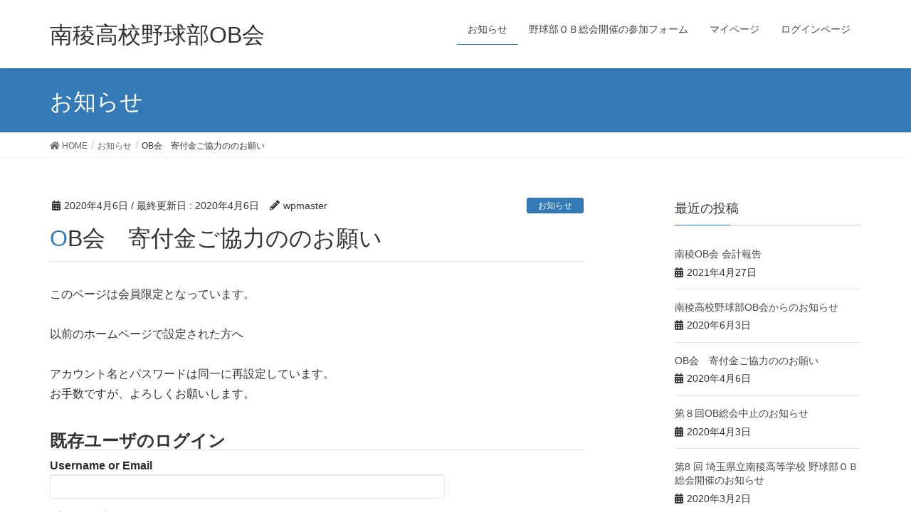

--- FILE ---
content_type: text/html; charset=UTF-8
request_url: http://nanryo-baseball-ob.com/2020/04/06/ob%E4%BC%9A%E3%80%80%E5%AF%84%E4%BB%98%E9%87%91%E3%81%94%E5%8D%94%E5%8A%9B%E3%81%AE%E3%81%AE%E3%81%8A%E9%A1%98%E3%81%84/
body_size: 22944
content:
<!DOCTYPE html>
<html lang="ja">
<head>
<meta charset="utf-8">
<meta http-equiv="X-UA-Compatible" content="IE=edge">
<meta name="viewport" content="width=device-width, initial-scale=1">
<title>OB会　寄付金ご協力ののお願い &#8211; 南稜高校野球部OB会</title>
<link rel='dns-prefetch' href='//s.w.org' />
<link rel="alternate" type="application/rss+xml" title="南稜高校野球部OB会 &raquo; フィード" href="http://nanryo-baseball-ob.com/feed/" />
<link rel="alternate" type="application/rss+xml" title="南稜高校野球部OB会 &raquo; コメントフィード" href="http://nanryo-baseball-ob.com/comments/feed/" />
		<script type="text/javascript">
			window._wpemojiSettings = {"baseUrl":"https:\/\/s.w.org\/images\/core\/emoji\/11\/72x72\/","ext":".png","svgUrl":"https:\/\/s.w.org\/images\/core\/emoji\/11\/svg\/","svgExt":".svg","source":{"concatemoji":"http:\/\/nanryo-baseball-ob.com\/wp\/wp-includes\/js\/wp-emoji-release.min.js?ver=5.0.22"}};
			!function(e,a,t){var n,r,o,i=a.createElement("canvas"),p=i.getContext&&i.getContext("2d");function s(e,t){var a=String.fromCharCode;p.clearRect(0,0,i.width,i.height),p.fillText(a.apply(this,e),0,0);e=i.toDataURL();return p.clearRect(0,0,i.width,i.height),p.fillText(a.apply(this,t),0,0),e===i.toDataURL()}function c(e){var t=a.createElement("script");t.src=e,t.defer=t.type="text/javascript",a.getElementsByTagName("head")[0].appendChild(t)}for(o=Array("flag","emoji"),t.supports={everything:!0,everythingExceptFlag:!0},r=0;r<o.length;r++)t.supports[o[r]]=function(e){if(!p||!p.fillText)return!1;switch(p.textBaseline="top",p.font="600 32px Arial",e){case"flag":return s([55356,56826,55356,56819],[55356,56826,8203,55356,56819])?!1:!s([55356,57332,56128,56423,56128,56418,56128,56421,56128,56430,56128,56423,56128,56447],[55356,57332,8203,56128,56423,8203,56128,56418,8203,56128,56421,8203,56128,56430,8203,56128,56423,8203,56128,56447]);case"emoji":return!s([55358,56760,9792,65039],[55358,56760,8203,9792,65039])}return!1}(o[r]),t.supports.everything=t.supports.everything&&t.supports[o[r]],"flag"!==o[r]&&(t.supports.everythingExceptFlag=t.supports.everythingExceptFlag&&t.supports[o[r]]);t.supports.everythingExceptFlag=t.supports.everythingExceptFlag&&!t.supports.flag,t.DOMReady=!1,t.readyCallback=function(){t.DOMReady=!0},t.supports.everything||(n=function(){t.readyCallback()},a.addEventListener?(a.addEventListener("DOMContentLoaded",n,!1),e.addEventListener("load",n,!1)):(e.attachEvent("onload",n),a.attachEvent("onreadystatechange",function(){"complete"===a.readyState&&t.readyCallback()})),(n=t.source||{}).concatemoji?c(n.concatemoji):n.wpemoji&&n.twemoji&&(c(n.twemoji),c(n.wpemoji)))}(window,document,window._wpemojiSettings);
		</script>
		<style type="text/css">
img.wp-smiley,
img.emoji {
	display: inline !important;
	border: none !important;
	box-shadow: none !important;
	height: 1em !important;
	width: 1em !important;
	margin: 0 .07em !important;
	vertical-align: -0.1em !important;
	background: none !important;
	padding: 0 !important;
}
</style>
<link rel='stylesheet' id='font-awesome-css'  href='http://nanryo-baseball-ob.com/wp/wp-content/themes/lightning/inc/font-awesome/versions/5.6.0/css/all.min.css?ver=5.6' type='text/css' media='all' />
<link rel='stylesheet' id='wp-block-library-css'  href='http://nanryo-baseball-ob.com/wp/wp-includes/css/dist/block-library/style.min.css?ver=5.0.22' type='text/css' media='all' />
<link rel='stylesheet' id='lightning-common-style-css'  href='http://nanryo-baseball-ob.com/wp/wp-content/themes/lightning/assets/css/common.css?ver=6.10.0' type='text/css' media='all' />
<link rel='stylesheet' id='lightning-design-style-css'  href='http://nanryo-baseball-ob.com/wp/wp-content/themes/lightning/design-skin/origin/css/style.css?ver=6.10.0' type='text/css' media='all' />
<style id='lightning-design-style-inline-css' type='text/css'>
/* ltg theme common */.color_key_bg,.color_key_bg_hover:hover{background-color: #337ab7;}.color_key_txt,.color_key_txt_hover:hover{color: #337ab7;}.color_key_border,.color_key_border_hover:hover{border-color: #337ab7;}.color_key_dark_bg,.color_key_dark_bg_hover:hover{background-color: #2e6da4;}.color_key_dark_txt,.color_key_dark_txt_hover:hover{color: #2e6da4;}.color_key_dark_border,.color_key_dark_border_hover:hover{border-color: #2e6da4;}
.tagcloud a:before { font-family: "Font Awesome 5 Free";content: "\f02b";font-weight: bold; }
</style>
<link rel='stylesheet' id='lightning-theme-style-css'  href='http://nanryo-baseball-ob.com/wp/wp-content/themes/lightning/style.css?ver=6.10.0' type='text/css' media='all' />
<link rel='stylesheet' id='wp-members-css'  href='http://nanryo-baseball-ob.com/wp/wp-content/plugins/wp-members/css/generic-no-float.css?ver=3.2.6.1' type='text/css' media='all' />
<script type='text/javascript' src='http://nanryo-baseball-ob.com/wp/wp-includes/js/jquery/jquery.js?ver=1.12.4'></script>
<script type='text/javascript' src='http://nanryo-baseball-ob.com/wp/wp-includes/js/jquery/jquery-migrate.min.js?ver=1.4.1'></script>
<link rel='https://api.w.org/' href='http://nanryo-baseball-ob.com/wp-json/' />
<link rel="EditURI" type="application/rsd+xml" title="RSD" href="http://nanryo-baseball-ob.com/wp/xmlrpc.php?rsd" />
<link rel="wlwmanifest" type="application/wlwmanifest+xml" href="http://nanryo-baseball-ob.com/wp/wp-includes/wlwmanifest.xml" /> 
<link rel='prev' title='第８回OB総会中止のお知らせ' href='http://nanryo-baseball-ob.com/2020/04/03/%e7%ac%ac%ef%bc%98%e5%9b%9eob%e7%b7%8f%e4%bc%9a%e4%b8%ad%e6%ad%a2%e3%81%ae%e3%81%8a%e7%9f%a5%e3%82%89%e3%81%9b/' />
<link rel='next' title='南稜高校野球部OB会からのお知らせ' href='http://nanryo-baseball-ob.com/2020/06/03/%e5%8d%97%e7%a8%9c%e9%ab%98%e6%a0%a1%e9%87%8e%e7%90%83%e9%83%a8ob%e4%bc%9a%e3%81%8b%e3%82%89%e3%81%ae%e3%81%8a%e7%9f%a5%e3%82%89%e3%81%9b/' />
<meta name="generator" content="WordPress 5.0.22" />
<link rel="canonical" href="http://nanryo-baseball-ob.com/2020/04/06/ob%e4%bc%9a%e3%80%80%e5%af%84%e4%bb%98%e9%87%91%e3%81%94%e5%8d%94%e5%8a%9b%e3%81%ae%e3%81%ae%e3%81%8a%e9%a1%98%e3%81%84/" />
<link rel='shortlink' href='http://nanryo-baseball-ob.com/?p=83' />
<link rel="alternate" type="application/json+oembed" href="http://nanryo-baseball-ob.com/wp-json/oembed/1.0/embed?url=http%3A%2F%2Fnanryo-baseball-ob.com%2F2020%2F04%2F06%2Fob%25e4%25bc%259a%25e3%2580%2580%25e5%25af%2584%25e4%25bb%2598%25e9%2587%2591%25e3%2581%2594%25e5%258d%2594%25e5%258a%259b%25e3%2581%25ae%25e3%2581%25ae%25e3%2581%258a%25e9%25a1%2598%25e3%2581%2584%2F" />
<link rel="alternate" type="text/xml+oembed" href="http://nanryo-baseball-ob.com/wp-json/oembed/1.0/embed?url=http%3A%2F%2Fnanryo-baseball-ob.com%2F2020%2F04%2F06%2Fob%25e4%25bc%259a%25e3%2580%2580%25e5%25af%2584%25e4%25bb%2598%25e9%2587%2591%25e3%2581%2594%25e5%258d%2594%25e5%258a%259b%25e3%2581%25ae%25e3%2581%25ae%25e3%2581%258a%25e9%25a1%2598%25e3%2581%2584%2F&#038;format=xml" />

</head>
<body class="post-template-default single single-post postid-83 single-format-standard sidebar-fix fa_v5_css device-pc headfix header_height_changer">
<div class="vk-mobile-nav-menu-btn">MENU</div><div class="vk-mobile-nav"><nav class="global-nav"><ul id="menu-menu" class="vk-menu-acc  menu"><li id="menu-item-16" class="menu-item menu-item-type-taxonomy menu-item-object-category current-post-ancestor current-menu-parent current-post-parent menu-item-16"><a href="http://nanryo-baseball-ob.com/category/%e3%81%8a%e7%9f%a5%e3%82%89%e3%81%9b/">お知らせ</a></li>
<li id="menu-item-15" class="menu-item menu-item-type-post_type menu-item-object-page menu-item-15"><a href="http://nanryo-baseball-ob.com/%e9%87%8e%e7%90%83%e9%83%a8%ef%bd%8f%ef%bd%82%e7%b7%8f%e4%bc%9a%e9%96%8b%e5%82%ac%e3%81%ae%e5%8f%82%e5%8a%a0%e3%83%95%e3%82%a9%e3%83%bc%e3%83%a0/">野球部ＯＢ総会開催の参加フォーム</a></li>
<li id="menu-item-33" class="menu-item menu-item-type-post_type menu-item-object-page menu-item-33"><a href="http://nanryo-baseball-ob.com/%e3%83%9e%e3%82%a4%e3%83%9a%e3%83%bc%e3%82%b8/">マイページ</a></li>
<li id="menu-item-34" class="menu-item menu-item-type-post_type menu-item-object-page menu-item-34"><a href="http://nanryo-baseball-ob.com/%e3%83%ad%e3%82%b0%e3%82%a4%e3%83%b3%e3%83%9a%e3%83%bc%e3%82%b8/">ログインページ</a></li>
</ul></nav></div><header class="navbar siteHeader">
		<div class="container siteHeadContainer">
		<div class="navbar-header">
			<h1 class="navbar-brand siteHeader_logo">
			<a href="http://nanryo-baseball-ob.com/"><span>
			南稜高校野球部OB会			</span></a>
			</h1>
								</div>

		<div id="gMenu_outer" class="gMenu_outer"><nav class="menu-menu-container"><ul id="menu-menu-2" class="menu nav gMenu"><li id="menu-item-16" class="menu-item menu-item-type-taxonomy menu-item-object-category current-post-ancestor current-menu-parent current-post-parent"><a href="http://nanryo-baseball-ob.com/category/%e3%81%8a%e7%9f%a5%e3%82%89%e3%81%9b/"><strong class="gMenu_name">お知らせ</strong></a></li>
<li id="menu-item-15" class="menu-item menu-item-type-post_type menu-item-object-page"><a href="http://nanryo-baseball-ob.com/%e9%87%8e%e7%90%83%e9%83%a8%ef%bd%8f%ef%bd%82%e7%b7%8f%e4%bc%9a%e9%96%8b%e5%82%ac%e3%81%ae%e5%8f%82%e5%8a%a0%e3%83%95%e3%82%a9%e3%83%bc%e3%83%a0/"><strong class="gMenu_name">野球部ＯＢ総会開催の参加フォーム</strong></a></li>
<li id="menu-item-33" class="menu-item menu-item-type-post_type menu-item-object-page"><a href="http://nanryo-baseball-ob.com/%e3%83%9e%e3%82%a4%e3%83%9a%e3%83%bc%e3%82%b8/"><strong class="gMenu_name">マイページ</strong></a></li>
<li id="menu-item-34" class="menu-item menu-item-type-post_type menu-item-object-page"><a href="http://nanryo-baseball-ob.com/%e3%83%ad%e3%82%b0%e3%82%a4%e3%83%b3%e3%83%9a%e3%83%bc%e3%82%b8/"><strong class="gMenu_name">ログインページ</strong></a></li>
</ul></nav></div>	</div>
	</header>

<div class="section page-header"><div class="container"><div class="row"><div class="col-md-12">
<div class="page-header_pageTitle">
お知らせ</div>
</div></div></div></div><!-- [ /.page-header ] -->
<!-- [ .breadSection ] -->
<div class="section breadSection">
<div class="container">
<div class="row">
<ol class="breadcrumb" itemtype="http://schema.org/BreadcrumbList"><li id="panHome" itemprop="itemListElement" itemscope itemtype="http://schema.org/ListItem"><a itemprop="item" href="http://nanryo-baseball-ob.com/"><span itemprop="name"><i class="fa fa-home"></i> HOME</span></a></li><li itemprop="itemListElement" itemscope itemtype="http://schema.org/ListItem"><a itemprop="item" href="http://nanryo-baseball-ob.com/category/%e3%81%8a%e7%9f%a5%e3%82%89%e3%81%9b/"><span itemprop="name">お知らせ</span></a></li><li><span>OB会　寄付金ご協力ののお願い</span></li></ol>
</div>
</div>
</div>
<!-- [ /.breadSection ] -->
<div class="section siteContent">
<div class="container">
<div class="row">

<div class="col-md-8 mainSection" id="main" role="main">

<article id="post-83" class="post-83 post type-post status-publish format-standard hentry category-1">
	<header>
	<div class="entry-meta">


<span class="published entry-meta_items">2020年4月6日</span>

<span class="entry-meta_items entry-meta_updated">/ 最終更新日 : <span class="updated">2020年4月6日</span></span>


	
	<span class="vcard author entry-meta_items entry-meta_items_author"><span class="fn">wpmaster</span></span>



<span class="entry-meta_items entry-meta_items_term"><a href="http://nanryo-baseball-ob.com/category/%e3%81%8a%e7%9f%a5%e3%82%89%e3%81%9b/" class="btn btn-xs btn-primary">お知らせ</a></span>
</div>
	<h1 class="entry-title">OB会　寄付金ご協力ののお願い</h1>
	</header>
	<div class="entry-body">
	<div id="wpmem_restricted_msg"><p>このページは会員限定となっています。<br /><br />以前のホームページで設定された方へ<br /><br />

アカウント名とパスワードは同一に再設定しています。<br />
お手数ですが、よろしくお願いします。</p></div><div id="wpmem_login"><a id="login"></a><form action="http://nanryo-baseball-ob.com/2020/04/06/ob%e4%bc%9a%e3%80%80%e5%af%84%e4%bb%98%e9%87%91%e3%81%94%e5%8d%94%e5%8a%9b%e3%81%ae%e3%81%ae%e3%81%8a%e9%a1%98%e3%81%84/" method="POST" id="wpmem_login_form" class="form"><input type="hidden" id="_wpnonce" name="_wpnonce" value="a6ab4e1b62" /><input type="hidden" name="_wp_http_referer" value="/2020/04/06/ob%E4%BC%9A%E3%80%80%E5%AF%84%E4%BB%98%E9%87%91%E3%81%94%E5%8D%94%E5%8A%9B%E3%81%AE%E3%81%AE%E3%81%8A%E9%A1%98%E3%81%84/" /><fieldset><legend>既存ユーザのログイン</legend><label for="log">Username or Email</label><div class="div_text"><input name="log" type="text" id="log" value="" class="username" /></div><label for="pwd">パスワード</label><div class="div_text"><input name="pwd" type="password" id="pwd" class="password" /></div><input name="redirect_to" type="hidden" value="/2020/04/06/ob%E4%BC%9A%E3%80%80%E5%AF%84%E4%BB%98%E9%87%91%E3%81%94%E5%8D%94%E5%8A%9B%E3%81%AE%E3%81%AE%E3%81%8A%E9%A1%98%E3%81%84/" /><input name="a" type="hidden" value="login" /><div class="button_div"><input name="rememberme" type="checkbox" id="rememberme" value="forever" />&nbsp;<label for="rememberme">ログイン情報を保存</label>&nbsp;&nbsp;<input type="submit" name="Submit" value="ログイン" class="buttons" /></div><div class="link-text"><span class="link-text-forgot">パスワードをお忘れですか？&nbsp;<a href="http://nanryo-baseball-ob.com/%e3%83%9e%e3%82%a4%e3%83%9a%e3%83%bc%e3%82%b8/?a=pwdreset">パスワードリセット</a></span></div><div class="link-text"><span class="link-text-register">はじめての方はこちら&nbsp;<a href="http://nanryo-baseball-ob.com/%e4%bc%9a%e5%93%a1%e7%99%bb%e9%8c%b2/">新規ユーザー登録</a></span></div></fieldset></form></div>	</div><!-- [ /.entry-body ] -->

	<div class="entry-footer">
	
	<div class="entry-meta-dataList"><dl><dt>カテゴリー</dt><dd><a href="http://nanryo-baseball-ob.com/category/%e3%81%8a%e7%9f%a5%e3%82%89%e3%81%9b/">お知らせ</a></dd></dl></div>
		</div><!-- [ /.entry-footer ] -->

	
<div id="comments" class="comments-area">

	
	
	
	
</div><!-- #comments -->
</article>

<nav>
  <ul class="pager">
    <li class="previous"><a href="http://nanryo-baseball-ob.com/2020/04/03/%e7%ac%ac%ef%bc%98%e5%9b%9eob%e7%b7%8f%e4%bc%9a%e4%b8%ad%e6%ad%a2%e3%81%ae%e3%81%8a%e7%9f%a5%e3%82%89%e3%81%9b/" rel="prev">第８回OB総会中止のお知らせ</a></li>
    <li class="next"><a href="http://nanryo-baseball-ob.com/2020/06/03/%e5%8d%97%e7%a8%9c%e9%ab%98%e6%a0%a1%e9%87%8e%e7%90%83%e9%83%a8ob%e4%bc%9a%e3%81%8b%e3%82%89%e3%81%ae%e3%81%8a%e7%9f%a5%e3%82%89%e3%81%9b/" rel="next">南稜高校野球部OB会からのお知らせ</a></li>
  </ul>
</nav>

</div><!-- [ /.mainSection ] -->

<div class="col-md-3 col-md-offset-1 subSection sideSection">


<aside class="widget">
<h1 class="subSection-title">最近の投稿</h1>

  <div class="media">

    
    <div class="media-body">
      <h4 class="media-heading"><a href="http://nanryo-baseball-ob.com/2021/04/27/%e5%8d%97%e7%a8%9cob%e4%bc%9a-%e4%bc%9a%e8%a8%88%e5%a0%b1%e5%91%8a/">南稜OB会 会計報告</a></h4>
      <div class="published entry-meta_items">2021年4月27日</div>          
    </div>
  </div>


  <div class="media">

    
    <div class="media-body">
      <h4 class="media-heading"><a href="http://nanryo-baseball-ob.com/2020/06/03/%e5%8d%97%e7%a8%9c%e9%ab%98%e6%a0%a1%e9%87%8e%e7%90%83%e9%83%a8ob%e4%bc%9a%e3%81%8b%e3%82%89%e3%81%ae%e3%81%8a%e7%9f%a5%e3%82%89%e3%81%9b/">南稜高校野球部OB会からのお知らせ</a></h4>
      <div class="published entry-meta_items">2020年6月3日</div>          
    </div>
  </div>


  <div class="media">

    
    <div class="media-body">
      <h4 class="media-heading"><a href="http://nanryo-baseball-ob.com/2020/04/06/ob%e4%bc%9a%e3%80%80%e5%af%84%e4%bb%98%e9%87%91%e3%81%94%e5%8d%94%e5%8a%9b%e3%81%ae%e3%81%ae%e3%81%8a%e9%a1%98%e3%81%84/">OB会　寄付金ご協力ののお願い</a></h4>
      <div class="published entry-meta_items">2020年4月6日</div>          
    </div>
  </div>


  <div class="media">

    
    <div class="media-body">
      <h4 class="media-heading"><a href="http://nanryo-baseball-ob.com/2020/04/03/%e7%ac%ac%ef%bc%98%e5%9b%9eob%e7%b7%8f%e4%bc%9a%e4%b8%ad%e6%ad%a2%e3%81%ae%e3%81%8a%e7%9f%a5%e3%82%89%e3%81%9b/">第８回OB総会中止のお知らせ</a></h4>
      <div class="published entry-meta_items">2020年4月3日</div>          
    </div>
  </div>


  <div class="media">

    
    <div class="media-body">
      <h4 class="media-heading"><a href="http://nanryo-baseball-ob.com/2020/03/02/%e7%ac%ac8-%e5%9b%9e-%e5%9f%bc%e7%8e%89%e7%9c%8c%e7%ab%8b%e5%8d%97%e7%a8%9c%e9%ab%98%e7%ad%89%e5%ad%a6%e6%a0%a1-%e9%87%8e%e7%90%83%e9%83%a8%ef%bd%8f%ef%bd%82%e7%b7%8f%e4%bc%9a%e9%96%8b%e5%82%ac/">第8 回 埼玉県立南稜高等学校 野球部ＯＢ総会開催のお知らせ</a></h4>
      <div class="published entry-meta_items">2020年3月2日</div>          
    </div>
  </div>


  <div class="media">

    
    <div class="media-body">
      <h4 class="media-heading"><a href="http://nanryo-baseball-ob.com/2020/02/25/%e5%9f%bc%e7%8e%89%e8%a5%bf%e6%ad%a6%e3%83%a9%e3%82%a4%e3%82%aa%e3%83%b3%e3%82%ba%e3%83%bb%e3%83%ac%e3%83%87%e3%82%a3%e3%83%bc%e3%82%b9%e3%83%a1%e3%83%b3%e3%83%90%e3%83%bc%e5%85%a5%e3%82%8a/">埼玉西武ライオンズ・レディースメンバー入り</a></h4>
      <div class="published entry-meta_items">2020年2月25日</div>          
    </div>
  </div>


  <div class="media">

    
    <div class="media-body">
      <h4 class="media-heading"><a href="http://nanryo-baseball-ob.com/2020/02/20/ob%e6%88%a6/">OB戦</a></h4>
      <div class="published entry-meta_items">2020年2月20日</div>          
    </div>
  </div>


  <div class="media">

    
    <div class="media-body">
      <h4 class="media-heading"><a href="http://nanryo-baseball-ob.com/2019/09/11/%e5%8d%97%e7%a8%9c%e9%ab%98%e6%a0%a1%e9%87%8e%e7%90%83%e9%83%a8-%e5%9c%b0%e5%8c%ba%e4%ba%88%e9%81%b8%e6%83%9c%e6%95%97/">南稜高校野球部 地区予選惜敗</a></h4>
      <div class="published entry-meta_items">2019年9月11日</div>          
    </div>
  </div>


  <div class="media">

    
    <div class="media-body">
      <h4 class="media-heading"><a href="http://nanryo-baseball-ob.com/2019/09/07/%e7%a7%8b%e5%ad%a3%e5%9c%b0%e5%8c%ba%e4%ba%88%e9%81%b8%ef%bc%91%e5%9b%9e%e6%88%a6%e7%aa%81%e7%a0%b4/">秋季地区予選１回戦突破</a></h4>
      <div class="published entry-meta_items">2019年9月7日</div>          
    </div>
  </div>


  <div class="media">

    
    <div class="media-body">
      <h4 class="media-heading"><a href="http://nanryo-baseball-ob.com/2019/04/09/hello-world/">第7回  埼玉県立南稜高等学校　野球部ＯＢ総会開催のお知らせ</a></h4>
      <div class="published entry-meta_items">2019年4月9日</div>          
    </div>
  </div>

</aside>
  
<aside class="widget widget_categories widget_link_list">
<nav class="localNav">
<h1 class="subSection-title">カテゴリー</h1>
<ul>
  	<li class="cat-item cat-item-1"><a href="http://nanryo-baseball-ob.com/category/%e3%81%8a%e7%9f%a5%e3%82%89%e3%81%9b/" >お知らせ</a>
</li>
 
</ul>
</nav>
</aside>

<aside class="widget widget_archive widget_link_list">
<nav class="localNav">
<h1 class="subSection-title">アーカイブ</h1>
<ul>
  	<li><a href='http://nanryo-baseball-ob.com/2021/04/'>2021年4月</a></li>
	<li><a href='http://nanryo-baseball-ob.com/2020/06/'>2020年6月</a></li>
	<li><a href='http://nanryo-baseball-ob.com/2020/04/'>2020年4月</a></li>
	<li><a href='http://nanryo-baseball-ob.com/2020/03/'>2020年3月</a></li>
	<li><a href='http://nanryo-baseball-ob.com/2020/02/'>2020年2月</a></li>
	<li><a href='http://nanryo-baseball-ob.com/2019/09/'>2019年9月</a></li>
	<li><a href='http://nanryo-baseball-ob.com/2019/04/'>2019年4月</a></li>
</ul>
</nav>
</aside>

</div><!-- [ /.subSection ] -->

</div><!-- [ /.row ] -->
</div><!-- [ /.container ] -->
</div><!-- [ /.siteContent ] -->


<footer class="section siteFooter">
    <div class="footerMenu">
       <div class="container">
            <nav class="menu-menu-container"><ul id="menu-menu-3" class="menu nav"><li class="menu-item menu-item-type-taxonomy menu-item-object-category current-post-ancestor current-menu-parent current-post-parent menu-item-16"><a href="http://nanryo-baseball-ob.com/category/%e3%81%8a%e7%9f%a5%e3%82%89%e3%81%9b/">お知らせ</a></li>
<li class="menu-item menu-item-type-post_type menu-item-object-page menu-item-15"><a href="http://nanryo-baseball-ob.com/%e9%87%8e%e7%90%83%e9%83%a8%ef%bd%8f%ef%bd%82%e7%b7%8f%e4%bc%9a%e9%96%8b%e5%82%ac%e3%81%ae%e5%8f%82%e5%8a%a0%e3%83%95%e3%82%a9%e3%83%bc%e3%83%a0/">野球部ＯＢ総会開催の参加フォーム</a></li>
<li class="menu-item menu-item-type-post_type menu-item-object-page menu-item-33"><a href="http://nanryo-baseball-ob.com/%e3%83%9e%e3%82%a4%e3%83%9a%e3%83%bc%e3%82%b8/">マイページ</a></li>
<li class="menu-item menu-item-type-post_type menu-item-object-page menu-item-34"><a href="http://nanryo-baseball-ob.com/%e3%83%ad%e3%82%b0%e3%82%a4%e3%83%b3%e3%83%9a%e3%83%bc%e3%82%b8/">ログインページ</a></li>
</ul></nav>        </div>
    </div>
    <div class="container sectionBox">
        <div class="row ">
            <div class="col-md-4"></div><div class="col-md-4"></div><div class="col-md-4"></div>        </div>
    </div>
    <div class="container sectionBox copySection text-center">
      Copyright © 南陵高校野球部OB会 All Rights Reserved. 
    </div>
</footer>
<script type='text/javascript' src='http://nanryo-baseball-ob.com/wp/wp-content/themes/lightning/library/bootstrap/js/bootstrap.min.js?ver=3.4.1'></script>
<script type='text/javascript' src='http://nanryo-baseball-ob.com/wp/wp-content/themes/lightning/assets/js/lightning.min.js?ver=6.10.0'></script>
<script type='text/javascript' src='http://nanryo-baseball-ob.com/wp/wp-includes/js/wp-embed.min.js?ver=5.0.22'></script>
</body>
</html>
